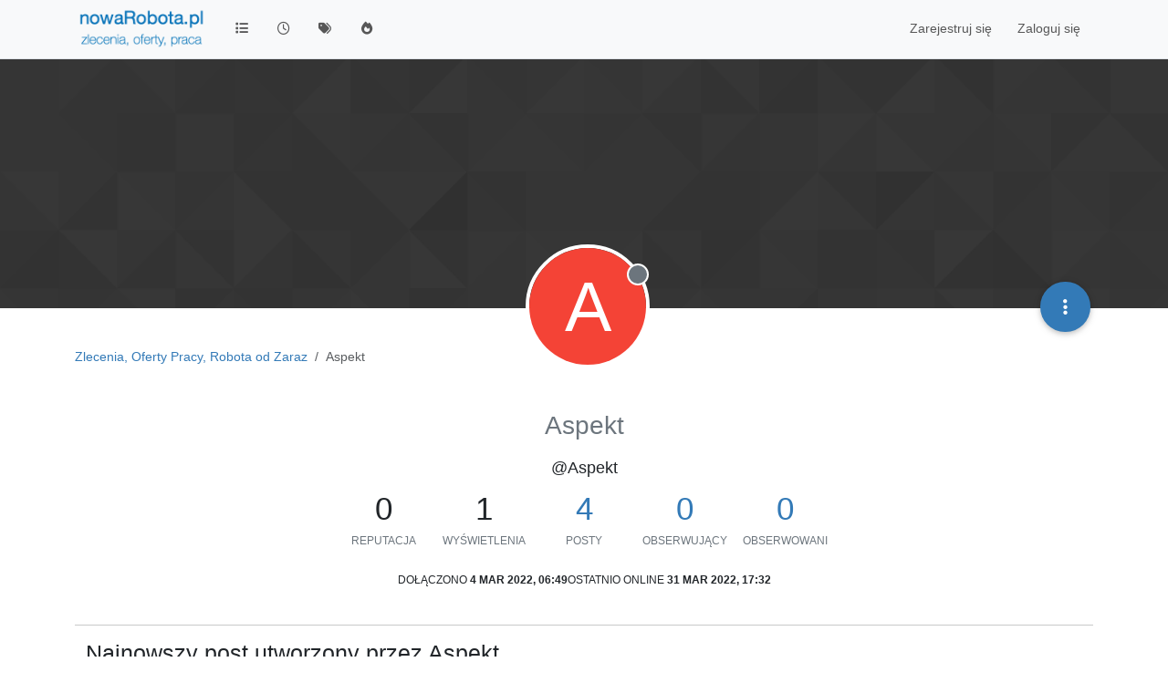

--- FILE ---
content_type: text/html; charset=utf-8
request_url: https://www.nowarobota.pl/user/aspekt
body_size: 8865
content:
<!DOCTYPE html>
<html lang="pl" data-dir="ltr" style="direction: ltr;">
<head>
<title>Aspekt | nowaRobota.pl</title>
<meta name="viewport" content="width&#x3D;device-width, initial-scale&#x3D;1.0" />
	<meta name="content-type" content="text/html; charset=UTF-8" />
	<meta name="apple-mobile-web-app-capable" content="yes" />
	<meta name="mobile-web-app-capable" content="yes" />
	<meta property="og:site_name" content="nowaRobota.pl" />
	<meta name="msapplication-badge" content="frequency=30; polling-uri=https://www.nowarobota.pl/sitemap.xml" />
	<meta name="theme-color" content="#ffffff" />
	<meta name="keywords" content="Oferty pracy,Ogłoszenia o pracę,Praca w branży,Praca biurowa,Praca fiyczna,Szukam pracy,Dam pracę,Darmowe ogłoszenia pracy,praca w warszawie,praca dla kierowcy,programista java,zlecenia,zlecenia budowlane,zlecenia elektryk,remonty,budowa domów,zlecenia warszawa,robota,robota murarz,remont łazienki,meble na wymiar,sprzątanie,hydraulik,zlecę" />
	<meta name="msapplication-square150x150logo" content="/assets/uploads/system/site-logo.png" />
	<meta name="title" content="Aspekt" />
	<meta name="description" />
	<meta property="og:title" content="Aspekt" />
	<meta property="og:description" />
	<meta property="og:image" content="https://www.nowarobota.pl/assets/uploads/system/og-image.png" />
	<meta property="og:image:url" content="https://www.nowarobota.pl/assets/uploads/system/og-image.png" />
	<meta property="og:image:width" content="400" />
	<meta property="og:image:height" content="100" />
	<meta property="og:url" content="https://www.nowarobota.pl/user/aspekt" />
	
<link rel="stylesheet" type="text/css" href="/assets/client.css?v=27d703d2451" />
<link rel="icon" type="image/x-icon" href="/assets/uploads/system/favicon.ico?v&#x3D;27d703d2451" />
	<link rel="manifest" href="/manifest.webmanifest" crossorigin="use-credentials" />
	<link rel="search" type="application/opensearchdescription+xml" title="nowaRobota.pl" href="/osd.xml" />
	<link rel="apple-touch-icon" href="/assets/uploads/system/touchicon-orig.png" />
	<link rel="icon" sizes="36x36" href="/assets/uploads/system/touchicon-36.png" />
	<link rel="icon" sizes="48x48" href="/assets/uploads/system/touchicon-48.png" />
	<link rel="icon" sizes="72x72" href="/assets/uploads/system/touchicon-72.png" />
	<link rel="icon" sizes="96x96" href="/assets/uploads/system/touchicon-96.png" />
	<link rel="icon" sizes="144x144" href="/assets/uploads/system/touchicon-144.png" />
	<link rel="icon" sizes="192x192" href="/assets/uploads/system/touchicon-192.png" />
	<link rel="prefetch" href="/assets/src/modules/composer.js?v&#x3D;27d703d2451" />
	<link rel="prefetch" href="/assets/src/modules/composer/uploads.js?v&#x3D;27d703d2451" />
	<link rel="prefetch" href="/assets/src/modules/composer/drafts.js?v&#x3D;27d703d2451" />
	<link rel="prefetch" href="/assets/src/modules/composer/tags.js?v&#x3D;27d703d2451" />
	<link rel="prefetch" href="/assets/src/modules/composer/categoryList.js?v&#x3D;27d703d2451" />
	<link rel="prefetch" href="/assets/src/modules/composer/resize.js?v&#x3D;27d703d2451" />
	<link rel="prefetch" href="/assets/src/modules/composer/autocomplete.js?v&#x3D;27d703d2451" />
	<link rel="prefetch" href="/assets/templates/composer.tpl?v&#x3D;27d703d2451" />
	<link rel="prefetch" href="/assets/language/pl/topic.json?v&#x3D;27d703d2451" />
	<link rel="prefetch" href="/assets/language/pl/modules.json?v&#x3D;27d703d2451" />
	<link rel="prefetch" href="/assets/language/pl/tags.json?v&#x3D;27d703d2451" />
	<link rel="prefetch stylesheet" href="/assets/plugins/nodebb-plugin-markdown/styles/default.css" />
	<link rel="prefetch" href="/assets/language/pl/markdown.json?v&#x3D;27d703d2451" />
	<link rel="stylesheet" href="https://www.nowarobota.pl/assets/plugins/nodebb-plugin-emoji/emoji/styles.css?v&#x3D;27d703d2451" />
	<link rel="canonical" href="https://www.nowarobota.pl/user/aspekt" />
	
<script>
var config = JSON.parse('{"relative_path":"","upload_url":"/assets/uploads","asset_base_url":"/assets","assetBaseUrl":"/assets","siteTitle":"nowaRobota.pl","browserTitle":"nowaRobota.pl","description":"Oferty pracy w serwisie nowarobota.pl. Tysi\u0105ce ofert z wielu miast i kategorii. Aktualne i sprawdzone oferty pracy.","keywords":"Oferty pracy,Og\u0142oszenia o prac\u0119,Praca w bran\u017Cy,Praca biurowa,Praca fiyczna,Szukam pracy,Dam prac\u0119,Darmowe og\u0142oszenia pracy,praca w warszawie,praca dla kierowcy,programista java,zlecenia,zlecenia budowlane,zlecenia elektryk,remonty,budowa dom\xF3w,zlecenia warszawa,robota,robota murarz,remont \u0142azienki,meble na wymiar,sprz\u0105tanie,hydraulik,zlec\u0119","brand:logo":"&#x2F;assets&#x2F;uploads&#x2F;system&#x2F;site-logo.png","titleLayout":"&#123;pageTitle&#125; | &#123;browserTitle&#125;","showSiteTitle":false,"maintenanceMode":false,"postQueue":0,"minimumTitleLength":3,"maximumTitleLength":255,"minimumPostLength":8,"maximumPostLength":32767,"minimumTagsPerTopic":0,"maximumTagsPerTopic":5,"minimumTagLength":3,"maximumTagLength":15,"undoTimeout":10000,"useOutgoingLinksPage":false,"allowGuestHandles":false,"allowTopicsThumbnail":true,"usePagination":false,"disableChat":false,"disableChatMessageEditing":false,"maximumChatMessageLength":1000,"socketioTransports":["polling","websocket"],"socketioOrigins":"https://www.nowarobota.pl:*","websocketAddress":"","maxReconnectionAttempts":5,"reconnectionDelay":1500,"topicsPerPage":20,"postsPerPage":20,"maximumFileSize":2048,"theme:id":"nodebb-theme-persona","theme:src":"","defaultLang":"pl","userLang":"pl","loggedIn":false,"uid":-1,"cache-buster":"v=27d703d2451","topicPostSort":"oldest_to_newest","categoryTopicSort":"recently_replied","csrf_token":false,"searchEnabled":true,"searchDefaultInQuick":"titles","bootswatchSkin":"","composer:showHelpTab":true,"enablePostHistory":true,"timeagoCutoff":30,"timeagoCodes":["af","am","ar","az-short","az","be","bg","bs","ca","cs","cy","da","de-short","de","dv","el","en-short","en","es-short","es","et","eu","fa-short","fa","fi","fr-short","fr","gl","he","hr","hu","hy","id","is","it-short","it","ja","jv","ko","ky","lt","lv","mk","nl","no","pl","pt-br-short","pt-br","pt-short","pt","ro","rs","ru","rw","si","sk","sl","sq","sr","sv","th","tr-short","tr","uk","ur","uz","vi","zh-CN","zh-TW"],"cookies":{"enabled":false,"message":"[[global:cookies.message]]","dismiss":"[[global:cookies.accept]]","link":"[[global:cookies.learn-more]]","link_url":"https:&#x2F;&#x2F;www.cookiesandyou.com"},"thumbs":{"size":512},"emailPrompt":1,"useragent":{"isSafari":false},"fontawesome":{"pro":false,"styles":["solid","brands","regular"],"version":"6.7.2"},"activitypub":{"probe":0},"acpLang":"undefined","topicSearchEnabled":false,"disableCustomUserSkins":false,"defaultBootswatchSkin":"","composer-default":{},"hideSubCategories":false,"hideCategoryLastPost":false,"enableQuickReply":false,"markdown":{"highlight":1,"hljsLanguages":["common"],"theme":"default.css","defaultHighlightLanguage":"","externalMark":false},"emojiCustomFirst":false}');
var app = {
user: JSON.parse('{"uid":-1,"username":"Gość","displayname":"Gość","userslug":"","fullname":"Gość","email":"","icon:text":"?","icon:bgColor":"#aaa","groupTitle":"","groupTitleArray":[],"status":"offline","reputation":0,"email:confirmed":false,"unreadData":{"":{},"new":{},"watched":{},"unreplied":{}},"isAdmin":false,"isGlobalMod":false,"isMod":false,"privileges":{"chat":false,"chat:privileged":false,"upload:post:image":false,"upload:post:file":false,"signature":false,"invite":false,"group:create":false,"search:content":false,"search:users":false,"search:tags":false,"view:users":true,"view:tags":true,"view:groups":true,"local:login":false,"ban":false,"mute":false,"view:users:info":false},"blocks":[],"timeagoCode":"pl","offline":true,"lastRoomId":null,"isEmailConfirmSent":false}')
};
document.documentElement.style.setProperty('--panel-offset', `${localStorage.getItem('panelOffset') || 0}px`);
</script>

<!-- Global site tag (gtag.js) - Google Analytics -->
<script async src="https://www.googletagmanager.com/gtag/js?id=G-PX4C7E5MEN"></script>
<script>
  window.dataLayer = window.dataLayer || [];
  function gtag(){dataLayer.push(arguments);}
  gtag('js', new Date());
  gtag('config', 'G-PX4C7E5MEN');
  gtag('config', 'AW-1047147466');
</script>


<style>footer .my-footer{border-top:1px solid #eee;padding:5px 0;font-size:.85em;color:#666}.header .navbar-header a{cursor:pointer}@media only screen and (max-width:400px){.header .forum-logo{width:100%;margin-left:0}}</style>

</head>
<body class="page-user page-user-aspekt template-account-profile page-status-200 theme-persona user-guest skin-noskin">
<nav id="menu" class="slideout-menu hidden">
<section class="menu-section" data-section="navigation">
<ul class="menu-section-list text-bg-dark list-unstyled"></ul>
</section>
</nav>
<nav id="chats-menu" class="slideout-menu hidden">

</nav>
<main id="panel" class="slideout-panel">
<nav class="navbar sticky-top navbar-expand-lg bg-light header border-bottom py-0" id="header-menu" component="navbar">
<div class="container-lg justify-content-start flex-nowrap">
<div class="d-flex align-items-center me-auto" style="min-width: 0px;">
<button type="button" class="navbar-toggler border-0" id="mobile-menu">
<i class="fa fa-lg fa-fw fa-bars unread-count" ></i>
<span component="unread/icon" class="notification-icon fa fa-fw fa-book unread-count" data-content="0" data-unread-url="/unread"></span>
</button>
<div class="d-inline-flex align-items-center" style="min-width: 0px;">

<a class="navbar-brand" href="/">
<img alt="Zlecenia, Praca - nowaRobota.pl" class=" forum-logo d-inline-block align-text-bottom" src="/assets/uploads/system/site-logo.png?v=27d703d2451" />
</a>


</div>
</div>


<div component="navbar/title" class="visible-xs hidden">
<span></span>
</div>
<div id="nav-dropdown" class="collapse navbar-collapse d-none d-lg-block">
<ul id="main-nav" class="navbar-nav me-auto mb-2 mb-lg-0">


<li class="nav-item " title="Kategorie">
<a class="nav-link navigation-link "
 href="&#x2F;categories" >

<i class="fa fa-fw fa-list" data-content=""></i>


<span class="visible-xs-inline">Kategorie</span>


</a>

</li>



<li class="nav-item " title="Ostatnie">
<a class="nav-link navigation-link "
 href="&#x2F;recent" >

<i class="fa fa-fw fa-clock-o" data-content=""></i>


<span class="visible-xs-inline">Ostatnie</span>


</a>

</li>



<li class="nav-item " title="Tagi">
<a class="nav-link navigation-link "
 href="&#x2F;tags" >

<i class="fa fa-fw fa-tags" data-content=""></i>


<span class="visible-xs-inline">Tagi</span>


</a>

</li>



<li class="nav-item " title="Popularne">
<a class="nav-link navigation-link "
 href="&#x2F;popular" >

<i class="fa fa-fw fa-fire" data-content=""></i>


<span class="visible-xs-inline">Popularne</span>


</a>

</li>


</ul>
<ul class="navbar-nav mb-2 mb-lg-0 hidden-xs">
<li class="nav-item">
<a href="#" id="reconnect" class="nav-link hide" title="Zdaje się, że Twoje połączenie z nowaRobota.pl zostało przerwane. Zaczekaj na ponowne nawiązanie połączenia.">
<i class="fa fa-check"></i>
</a>
</li>
</ul>



<ul id="logged-out-menu" class="navbar-nav me-0 mb-2 mb-lg-0 align-items-center">

<li class="nav-item">
<a class="nav-link" href="/register">
<i class="fa fa-pencil fa-fw d-inline-block d-sm-none"></i>
<span>Zarejestruj się</span>
</a>
</li>

<li class="nav-item">
<a class="nav-link" href="/login">
<i class="fa fa-sign-in fa-fw d-inline-block d-sm-none"></i>
<span>Zaloguj się</span>
</a>
</li>
</ul>


</div>
</div>
</nav>
<script>
const rect = document.getElementById('header-menu').getBoundingClientRect();
const offset = Math.max(0, rect.bottom);
document.documentElement.style.setProperty('--panel-offset', offset + `px`);
</script>
<div class="container-lg pt-3" id="content">
<noscript>
<div class="alert alert-danger">
<p>
Your browser does not seem to support JavaScript. As a result, your viewing experience will be diminished, and you have been placed in <strong>read-only mode</strong>.
</p>
<p>
Please download a browser that supports JavaScript, or enable it if it's disabled (i.e. NoScript).
</p>
</div>
</noscript>
<div class="account">

<ol class="breadcrumb" itemscope="itemscope" itemprop="breadcrumb" itemtype="http://schema.org/BreadcrumbList">

<li itemscope="itemscope" itemprop="itemListElement" itemtype="http://schema.org/ListItem" class="breadcrumb-item ">
<meta itemprop="position" content="0" />
<a href="https://www.nowarobota.pl" itemprop="item">
<span itemprop="name">
Zlecenia, Oferty Pracy, Robota od Zaraz

</span>
</a>
</li>

<li component="breadcrumb/current" itemscope="itemscope" itemprop="itemListElement" itemtype="http://schema.org/ListItem" class="breadcrumb-item active">
<meta itemprop="position" content="1" />

<span itemprop="name">
Aspekt




</span>

</li>

</ol>

<div data-widget-area="header">

</div>
<div class="cover" component="account/cover" style="background-image: url(/assets/images/cover-default.png); background-position: 50% 50%;">
<div class="avatar-wrapper" data-uid="132">

<div class="avatar avatar-rounded" style="background-color: #f44336; --avatar-size: 128px;" title="Aspekt">A</div>

<span component="user/status" class="position-absolute border border-white border-2 rounded-circle status offline"><span class="visually-hidden">Niedostępny</span></span>

</div>
<div class="container">



<div class="btn-group account-fab bottom-sheet">
<button type="button" class="persona-fab dropdown-toggle" data-bs-toggle="dropdown" aria-haspopup="true" aria-expanded="false">
<i class="fa fa-ellipsis-v"></i>
</button>
<ul class="dropdown-menu dropdown-menu-end account-sub-links" role="menu">

<li>
<a class="dropdown-item" href="/user/aspekt" class="d-inline-block" id="profile" role="menuitem">Profil</a>
</li>







<li role="separator" class="dropdown-divider"></li>
<li><a class="dropdown-item d-flex justify-content-between align-items-center" href="/user/aspekt/following" role="menuitem">Obserwowani <span class="badge bg-secondary rounded-pill ms-2" title="0">0</span></a></li>
<li><a class="dropdown-item d-flex justify-content-between align-items-center" href="/user/aspekt/followers" role="menuitem">Obserwujący <span class="badge bg-secondary rounded-pill ms-2" title="0">0</span></a></li>

<li role="separator" class="dropdown-divider"></li>
<li><a class="dropdown-item d-flex justify-content-between align-items-center" href="/user/aspekt/topics" role="menuitem">Tematy <span class="badge bg-secondary rounded-pill ms-2" title="3">3</span></a></li>
<li><a class="dropdown-item d-flex justify-content-between align-items-center" href="/user/aspekt/posts" role="menuitem">Posty <span class="badge bg-secondary rounded-pill ms-2" title="4">4</span></a></li>
<li><a class="dropdown-item d-flex justify-content-between align-items-center" href="/user/aspekt/groups" role="menuitem">Grupy <span class="badge bg-secondary rounded-pill ms-2" title="0">0</span></a></li>


</ul>
</div>
</div>
</div>
<div class="profile row">
<h1 class="fullname text-center fs-2 text-secondary fw-light">Aspekt</h1>
<div class="d-flex gap-2 justify-content-center mb-2" component="user/badges"></div>
<h2 class="username text-center fs-5">@Aspekt</h2>



<div class="account-stats fs-1 text-center mb-3">

<div class="stat d-inline-block" style="min-width: 100px;">
<div title="0">0</div>
<div class="stat-label text-xs text-uppercase text-secondary">Reputacja</div>
</div>

<div class="stat d-inline-block" style="min-width: 100px;">
<div title="1">1</div>
<div class="stat-label text-xs text-uppercase text-secondary">Wyświetlenia</div>
</div>
<div class="stat d-inline-block" style="min-width: 100px;">
<div><a title="4" href="/user/aspekt/posts">4</a></div>
<div class="stat-label text-xs text-uppercase text-secondary">Posty</div>
</div>
<div class="stat d-inline-block" style="min-width: 100px;">
<div><a title="0" href="/user/aspekt/followers">0</a></div>
<div class="stat-label text-xs text-uppercase text-secondary">Obserwujący</div>
</div>
<div class="stat d-inline-block" style="min-width: 100px;">
<div><a title="0" href="/user/aspekt/following">0</a></div>
<div class="stat-label text-xs text-uppercase text-secondary">Obserwowani</div>
</div>
</div>
<div class="profile-meta text-xs text-uppercase d-flex gap-3 flex-wrap justify-content-center">
<div class="w-100 d-flex gap-3 justify-content-center">
<div>
<span class="stat-label">Dołączono</span>
<span class="timeago fw-bold" title="2022-03-04T06:49:43.665Z"></span>
</div>
<div>
<span class="stat-label">Ostatnio online</span>
<span class="timeago fw-bold" title="2022-03-31T17:32:06.442Z"></span>
</div>
</div>







</div>
</div>
<hr />
<div class="row">
<div class="col-12 account-block hidden">
<div class="account-picture-block text-center">
<span>
<span class="account-username"> Aspekt</span>
</span>

<a component="account/unfollow" href="#" class="btn btn-outline-secondary hide">Przestań obserwować</a>
<a component="account/follow" href="#" class="btn btn-primary">Obserwuj</a>

</div>
</div>
</div>


<div class="row">


<div class="col-lg-12 col-12">
<h1 class="fs-3">Najnowszy post utworzony przez Aspekt</h1>
<div class="col-12">
<ul component="posts" class="posts-list list-unstyled">

<li component="post" class="posts-list-item row " data-pid="294" data-uid="132">
<div class="col-lg-11 col-sm-10 col-9 post-body pb-3">
<a class="topic-title text-reset" href="/post/294">
Pokrewne
</a>
<div component="post/content" class="content mb-3">
<p dir="auto">ASPEKT - NOWE SPOJRZENIE NA PRACE!<br />
Jesteśmy agencja pracy na polskim rynku.<br />
Oferujemy profesjonalne usługi zatrudnienia osób z Ukrainy, Mołdawii , Gruzji oraz krajów Wschodnich.</p>
<p dir="auto">Specjalizujemy się w szeroko pojętym Outsourcing oraz Leasingu pracowniczym.</p>
<p dir="auto">Działamy w oparciu o najwyższe standardy etyczne i biznesowe.</p>
<p dir="auto">Jesteśmy otwarci na wszelkie warianty współpracy.</p>
<p dir="auto">Kompleksowa pomoc administracyjna i Team Lidera.</p>
<p dir="auto">Jeśli potrzebujesz pracowników.<br />
Masz trudności z ich znalezieniem?<br />
Jeśli brakuje ci rąk do pracy. Napisz.!!</p>
<p dir="auto">Gwarantujemy rzetelnych, dyspozycyjnych i uczciwych pracowników  dla każdej firmy. Dostosujemy się do Twoich potrzeb.</p>
<p dir="auto">Skontaktuj się właśnie z Nami -  to nic nie kosztuje.!</p>

</div>
<div class="mb-3">
<a class="topic-category text-xs fw-bold text-uppercase text-secondary mb-3" href="/category/3/transport">napisane w Transport</a>



</div>
<div class="post-info">
<a href="/user/aspekt"><span title="Aspekt" data-uid="132" class="avatar user-img not-responsive avatar-rounded" component="avatar/icon" style="--avatar-size: 28px; background-color: #f44336">A</span></a>
<div class="post-author text-secondary text-uppercase">
<a class="text-reset" href="/user/aspekt">Aspekt</a><br />
<span class="timeago" title="2022-03-21T07:27:19.362Z"></span>
</div>
</div>
</div>
</li>

<li component="post" class="posts-list-item row " data-pid="293" data-uid="132">
<div class="col-lg-11 col-sm-10 col-9 post-body pb-3">
<a class="topic-title text-reset" href="/post/293">
RE: Pracownik gospodarczy
</a>
<div component="post/content" class="content mb-3">
<p dir="auto">ASPEKT - NOWE SPOJRZENIE NA PRACE!<br />
Jesteśmy agencja pracy na polskim rynku.<br />
Oferujemy profesjonalne usługi zatrudnienia osób z Ukrainy, Mołdawii , Gruzji oraz krajów Wschodnich.</p>
<p dir="auto">Specjalizujemy się w szeroko pojętym Outsourcing oraz Leasingu pracowniczym.</p>
<p dir="auto">Działamy w oparciu o najwyższe standardy etyczne i biznesowe.</p>
<p dir="auto">Jesteśmy otwarci na wszelkie warianty współpracy.</p>
<p dir="auto">Jeśli potrzebujesz pracowników.<br />
Masz trudności z ich znalezieniem?<br />
Jeśli brakuje ci rąk do pracy. Napisz.!!</p>
<p dir="auto">Gwarantujemy rzetelnych, dyspozycyjnych i uczciwych pracowników  dla każdej firmy. Dostosujemy się do Twoich potrzeb.</p>
<p dir="auto">Skontaktuj się właśnie z Nami -  to nic nie kosztuje.!</p>

</div>
<div class="mb-3">
<a class="topic-category text-xs fw-bold text-uppercase text-secondary mb-3" href="/category/5/praca-fizyczna">napisane w Praca fizyczna</a>

</div>
<div class="post-info">
<a href="/user/aspekt"><span title="Aspekt" data-uid="132" class="avatar user-img not-responsive avatar-rounded" component="avatar/icon" style="--avatar-size: 28px; background-color: #f44336">A</span></a>
<div class="post-author text-secondary text-uppercase">
<a class="text-reset" href="/user/aspekt">Aspekt</a><br />
<span class="timeago" title="2022-03-21T07:25:13.467Z"></span>
</div>
</div>
</div>
</li>

<li component="post" class="posts-list-item row " data-pid="292" data-uid="132">
<div class="col-lg-11 col-sm-10 col-9 post-body pb-3">
<a class="topic-title text-reset" href="/post/292">
Pokrewne
</a>
<div component="post/content" class="content mb-3">
<p dir="auto">ASPEKT - NOWE SPOJRZENIE NA PRACE!<br />
Jesteśmy agencja pracy na polskim rynku.<br />
Oferujemy profesjonalne usługi zatrudnienia osób z Ukrainy, Mołdawii , Gruzji oraz krajów Wschodnich.</p>
<p dir="auto">Specjalizujemy się w szeroko pojętym Outsourcing oraz Leasingu pracowniczym.</p>
<p dir="auto">Działamy w oparciu o najwyższe standardy etyczne i biznesowe.</p>
<p dir="auto">Jesteśmy otwarci na wszelkie warianty współpracy.</p>
<p dir="auto">Kompleksowa pomoc administracyjna i Team Lidera.</p>
<p dir="auto">Jeśli potrzebujesz pracowników.<br />
Masz trudności z ich znalezieniem?<br />
Jeśli brakuje ci rąk do pracy. Napisz.!!</p>
<p dir="auto">Gwarantujemy rzetelnych, dyspozycyjnych i uczciwych pracowników  dla każdej firmy. Dostosujemy się do Twoich potrzeb.</p>
<p dir="auto">Skontaktuj się właśnie z Nami -  to nic nie kosztuje.!</p>

</div>
<div class="mb-3">
<a class="topic-category text-xs fw-bold text-uppercase text-secondary mb-3" href="/category/5/praca-fizyczna">napisane w Praca fizyczna</a>



</div>
<div class="post-info">
<a href="/user/aspekt"><span title="Aspekt" data-uid="132" class="avatar user-img not-responsive avatar-rounded" component="avatar/icon" style="--avatar-size: 28px; background-color: #f44336">A</span></a>
<div class="post-author text-secondary text-uppercase">
<a class="text-reset" href="/user/aspekt">Aspekt</a><br />
<span class="timeago" title="2022-03-21T07:22:29.184Z"></span>
</div>
</div>
</div>
</li>

<li component="post" class="posts-list-item row " data-pid="240" data-uid="132">
<div class="col-lg-11 col-sm-10 col-9 post-body pb-3">
<a class="topic-title text-reset" href="/post/240">
13 branż
</a>
<div component="post/content" class="content mb-3">
<p dir="auto">ASPEKT - NOWE SPOJRZENIE NA PRACE!<br />
Jesteśmy agencja pracy na polskim rynku.<br />
Oferujemy profesjonalne usługi zatrudnienia osób z Ukrainy, Mołdawii , Gruzji oraz krajów Wschodnich.</p>
<p dir="auto">Specjalizujemy się w szeroko pojętym Outsourcing oraz Leasingu pracowniczym.</p>
<p dir="auto">Działamy w oparciu o najwyższe standardy etyczne i biznesowe.</p>
<p dir="auto">Jesteśmy otwarci na wszelkie warianty współpracy.</p>
<p dir="auto">Kompleksowa pomoc administracyjna i Team Lidera.</p>
<p dir="auto">Jeśli potrzebujesz pracowników.<br />
Masz trudności z ich znalezieniem?<br />
Jeśli brakuje ci rąk do pracy. Napisz.!!</p>
<p dir="auto">Gwarantujemy rzetelnych, dyspozycyjnych i uczciwych pracowników  dla każdej firmy. Dostosujemy się do Twoich potrzeb.</p>
<p dir="auto">Skontaktuj się właśnie z Nami -  to nic nie kosztuje.!<br />
Helena 731962735</p>

</div>
<div class="mb-3">
<a class="topic-category text-xs fw-bold text-uppercase text-secondary mb-3" href="/category/6/inne">napisane w Inne</a>



</div>
<div class="post-info">
<a href="/user/aspekt"><span title="Aspekt" data-uid="132" class="avatar user-img not-responsive avatar-rounded" component="avatar/icon" style="--avatar-size: 28px; background-color: #f44336">A</span></a>
<div class="post-author text-secondary text-uppercase">
<a class="text-reset" href="/user/aspekt">Aspekt</a><br />
<span class="timeago" title="2022-03-04T06:52:42.999Z"></span>
</div>
</div>
</div>
</li>

</ul>
</div>
</div>

</div>
<div id="user-action-alert" class="alert alert-success hide"></div>
</div><script id="ajaxify-data" type="application/json">{"uid":132,"username":"Aspekt","userslug":"aspekt","email":"","email:confirmed":true,"joindate":1646376583665,"lastonline":1648747926442,"picture":null,"icon:bgColor":"#f44336","fullname":"","birthday":"","aboutme":"","signature":"","uploadedpicture":null,"profileviews":1,"reputation":0,"postcount":4,"topiccount":3,"lastposttime":1647847639362,"banned":false,"banned:expire":0,"status":"offline","flags":null,"followerCount":0,"followingCount":0,"cover:url":"/assets/images/cover-default.png","cover:position":"50% 50%","groupTitle":null,"mutedUntil":0,"mutedReason":null,"website":null,"location":null,"displayname":"Aspekt","groupTitleArray":[],"icon:text":"A","joindateISO":"2022-03-04T06:49:43.665Z","lastonlineISO":"2022-03-31T17:32:06.442Z","muted":false,"banned_until":0,"banned_until_readable":"Not Banned","isLocal":true,"aboutmeParsed":"","age":0,"emailHidden":true,"emailClass":"","moderationNote":"","isBlocked":false,"yourid":-1,"theirid":132,"isTargetAdmin":false,"isAdmin":false,"isGlobalModerator":false,"isModerator":false,"isAdminOrGlobalModerator":false,"isAdminOrGlobalModeratorOrModerator":false,"isSelfOrAdminOrGlobalModerator":false,"canEdit":false,"canBan":false,"canMute":false,"canFlag":true,"flagId":null,"canChangePassword":false,"isSelf":false,"isFollowing":false,"isFollowPending":false,"canChat":false,"hasPrivateChat":0,"iconBackgrounds":["#f44336","#e91e63","#9c27b0","#673ab7","#3f51b5","#2196f3","#009688","#1b5e20","#33691e","#827717","#e65100","#ff5722","#795548","#607d8b"],"showHidden":false,"allowProfilePicture":true,"allowCoverPicture":true,"allowProfileImageUploads":1,"allowedProfileImageExtensions":".png, .jpeg, .bmp, .gif, .jpg","groups":[],"selectedGroup":[],"disableSignatures":false,"reputation:disabled":false,"downvote:disabled":false,"profile_links":[],"username:disableEdit":0,"email:disableEdit":0,"blocksCount":0,"counts":{"posts":4,"topics":3,"shares":0,"groups":0,"following":0,"followers":0},"customUserFields":[{"icon":"fa-solid fa-globe","key":"website","min:rep":0,"name":"[[user:website]]","select-options":[],"type":"input-link"},{"icon":"fa-solid fa-map-pin","key":"location","min:rep":0,"name":"[[user:location]]","select-options":[],"type":"input-text"}],"posts":[{"pid":294,"tid":277,"toPid":null,"url":"https://www.nowarobota.pl/post/294","content":"<p dir=\"auto\">ASPEKT - NOWE SPOJRZENIE NA PRACE!<br />\nJesteśmy agencja pracy na polskim rynku.<br />\nOferujemy profesjonalne usługi zatrudnienia osób z Ukrainy, Mołdawii , Gruzji oraz krajów Wschodnich.<\/p>\n<p dir=\"auto\">Specjalizujemy się w szeroko pojętym Outsourcing oraz Leasingu pracowniczym.<\/p>\n<p dir=\"auto\">Działamy w oparciu o najwyższe standardy etyczne i biznesowe.<\/p>\n<p dir=\"auto\">Jesteśmy otwarci na wszelkie warianty współpracy.<\/p>\n<p dir=\"auto\">Kompleksowa pomoc administracyjna i Team Lidera.<\/p>\n<p dir=\"auto\">Jeśli potrzebujesz pracowników.<br />\nMasz trudności z ich znalezieniem?<br />\nJeśli brakuje ci rąk do pracy. Napisz.!!<\/p>\n<p dir=\"auto\">Gwarantujemy rzetelnych, dyspozycyjnych i uczciwych pracowników  dla każdej firmy. Dostosujemy się do Twoich potrzeb.<\/p>\n<p dir=\"auto\">Skontaktuj się właśnie z Nami -  to nic nie kosztuje.!<\/p>\n","sourceContent":null,"uid":132,"timestamp":1647847639362,"deleted":false,"upvotes":0,"downvotes":0,"replies":0,"votes":0,"timestampISO":"2022-03-21T07:27:19.362Z","user":{"uid":132,"username":"Aspekt","userslug":"aspekt","picture":null,"status":"offline","displayname":"Aspekt","icon:bgColor":"#f44336","icon:text":"A","isLocal":true},"topic":{"uid":132,"tid":277,"title":"Pokrewne","cid":3,"tags":[],"slug":"277/pokrewne","deleted":0,"scheduled":false,"postcount":1,"mainPid":294,"teaserPid":null,"timestamp":1647847639362,"titleRaw":"Pokrewne","timestampISO":"2022-03-21T07:27:19.362Z"},"category":{"cid":3,"name":"Transport","icon":"fa-bus","slug":"3/transport","parentCid":10,"bgColor":"#ba43e6","color":"#fff","backgroundImage":"","imageClass":"cover"},"isMainPost":true},{"pid":293,"tid":262,"toPid":null,"url":"https://www.nowarobota.pl/post/293","content":"<p dir=\"auto\">ASPEKT - NOWE SPOJRZENIE NA PRACE!<br />\nJesteśmy agencja pracy na polskim rynku.<br />\nOferujemy profesjonalne usługi zatrudnienia osób z Ukrainy, Mołdawii , Gruzji oraz krajów Wschodnich.<\/p>\n<p dir=\"auto\">Specjalizujemy się w szeroko pojętym Outsourcing oraz Leasingu pracowniczym.<\/p>\n<p dir=\"auto\">Działamy w oparciu o najwyższe standardy etyczne i biznesowe.<\/p>\n<p dir=\"auto\">Jesteśmy otwarci na wszelkie warianty współpracy.<\/p>\n<p dir=\"auto\">Jeśli potrzebujesz pracowników.<br />\nMasz trudności z ich znalezieniem?<br />\nJeśli brakuje ci rąk do pracy. Napisz.!!<\/p>\n<p dir=\"auto\">Gwarantujemy rzetelnych, dyspozycyjnych i uczciwych pracowników  dla każdej firmy. Dostosujemy się do Twoich potrzeb.<\/p>\n<p dir=\"auto\">Skontaktuj się właśnie z Nami -  to nic nie kosztuje.!<\/p>\n","sourceContent":null,"uid":132,"timestamp":1647847513467,"deleted":false,"upvotes":0,"downvotes":0,"replies":0,"votes":0,"timestampISO":"2022-03-21T07:25:13.467Z","user":{"uid":132,"username":"Aspekt","userslug":"aspekt","picture":null,"status":"offline","displayname":"Aspekt","icon:bgColor":"#f44336","icon:text":"A","isLocal":true},"topic":{"uid":158,"tid":262,"title":"Pracownik gospodarczy","cid":5,"tags":[],"slug":"262/pracownik-gospodarczy","deleted":0,"scheduled":false,"postcount":2,"mainPid":278,"teaserPid":293,"timestamp":1647597093514,"titleRaw":"Pracownik gospodarczy","timestampISO":"2022-03-18T09:51:33.514Z"},"category":{"cid":5,"name":"Praca fizyczna","icon":"fa-people-carry-box fa-solid","slug":"5/praca-fizyczna","parentCid":10,"bgColor":"#ba43e6","color":"#ffffff","backgroundImage":"","imageClass":"cover"},"isMainPost":false},{"pid":292,"tid":276,"toPid":null,"url":"https://www.nowarobota.pl/post/292","content":"<p dir=\"auto\">ASPEKT - NOWE SPOJRZENIE NA PRACE!<br />\nJesteśmy agencja pracy na polskim rynku.<br />\nOferujemy profesjonalne usługi zatrudnienia osób z Ukrainy, Mołdawii , Gruzji oraz krajów Wschodnich.<\/p>\n<p dir=\"auto\">Specjalizujemy się w szeroko pojętym Outsourcing oraz Leasingu pracowniczym.<\/p>\n<p dir=\"auto\">Działamy w oparciu o najwyższe standardy etyczne i biznesowe.<\/p>\n<p dir=\"auto\">Jesteśmy otwarci na wszelkie warianty współpracy.<\/p>\n<p dir=\"auto\">Kompleksowa pomoc administracyjna i Team Lidera.<\/p>\n<p dir=\"auto\">Jeśli potrzebujesz pracowników.<br />\nMasz trudności z ich znalezieniem?<br />\nJeśli brakuje ci rąk do pracy. Napisz.!!<\/p>\n<p dir=\"auto\">Gwarantujemy rzetelnych, dyspozycyjnych i uczciwych pracowników  dla każdej firmy. Dostosujemy się do Twoich potrzeb.<\/p>\n<p dir=\"auto\">Skontaktuj się właśnie z Nami -  to nic nie kosztuje.!<\/p>\n","sourceContent":null,"uid":132,"timestamp":1647847349184,"deleted":false,"upvotes":0,"downvotes":0,"replies":0,"votes":0,"timestampISO":"2022-03-21T07:22:29.184Z","user":{"uid":132,"username":"Aspekt","userslug":"aspekt","picture":null,"status":"offline","displayname":"Aspekt","icon:bgColor":"#f44336","icon:text":"A","isLocal":true},"topic":{"uid":132,"tid":276,"title":"Pokrewne","cid":5,"tags":[],"slug":"276/pokrewne","deleted":0,"scheduled":false,"postcount":1,"mainPid":292,"teaserPid":null,"timestamp":1647847349184,"titleRaw":"Pokrewne","timestampISO":"2022-03-21T07:22:29.184Z"},"category":{"cid":5,"name":"Praca fizyczna","icon":"fa-people-carry-box fa-solid","slug":"5/praca-fizyczna","parentCid":10,"bgColor":"#ba43e6","color":"#ffffff","backgroundImage":"","imageClass":"cover"},"isMainPost":true},{"pid":240,"tid":225,"toPid":null,"url":"https://www.nowarobota.pl/post/240","content":"<p dir=\"auto\">ASPEKT - NOWE SPOJRZENIE NA PRACE!<br />\nJesteśmy agencja pracy na polskim rynku.<br />\nOferujemy profesjonalne usługi zatrudnienia osób z Ukrainy, Mołdawii , Gruzji oraz krajów Wschodnich.<\/p>\n<p dir=\"auto\">Specjalizujemy się w szeroko pojętym Outsourcing oraz Leasingu pracowniczym.<\/p>\n<p dir=\"auto\">Działamy w oparciu o najwyższe standardy etyczne i biznesowe.<\/p>\n<p dir=\"auto\">Jesteśmy otwarci na wszelkie warianty współpracy.<\/p>\n<p dir=\"auto\">Kompleksowa pomoc administracyjna i Team Lidera.<\/p>\n<p dir=\"auto\">Jeśli potrzebujesz pracowników.<br />\nMasz trudności z ich znalezieniem?<br />\nJeśli brakuje ci rąk do pracy. Napisz.!!<\/p>\n<p dir=\"auto\">Gwarantujemy rzetelnych, dyspozycyjnych i uczciwych pracowników  dla każdej firmy. Dostosujemy się do Twoich potrzeb.<\/p>\n<p dir=\"auto\">Skontaktuj się właśnie z Nami -  to nic nie kosztuje.!<br />\nHelena 731962735<\/p>\n","sourceContent":null,"uid":132,"timestamp":1646376762999,"deleted":false,"upvotes":0,"downvotes":0,"replies":0,"votes":0,"timestampISO":"2022-03-04T06:52:42.999Z","user":{"uid":132,"username":"Aspekt","userslug":"aspekt","picture":null,"status":"offline","displayname":"Aspekt","icon:bgColor":"#f44336","icon:text":"A","isLocal":true},"topic":{"uid":132,"tid":225,"title":"13 branż","cid":6,"tags":[],"slug":"225/13-branż","deleted":0,"scheduled":false,"postcount":1,"mainPid":240,"teaserPid":null,"timestamp":1646376762999,"titleRaw":"13 branż","timestampISO":"2022-03-04T06:52:42.999Z"},"category":{"cid":6,"name":"Inne","icon":"fa-user-tie fa-solid","slug":"6/inne","parentCid":10,"bgColor":"#ba43e6","color":"#ffffff","backgroundImage":"","imageClass":"cover"},"isMainPost":true}],"latestPosts":[{"pid":294,"tid":277,"toPid":null,"url":"https://www.nowarobota.pl/post/294","content":"<p dir=\"auto\">ASPEKT - NOWE SPOJRZENIE NA PRACE!<br />\nJesteśmy agencja pracy na polskim rynku.<br />\nOferujemy profesjonalne usługi zatrudnienia osób z Ukrainy, Mołdawii , Gruzji oraz krajów Wschodnich.<\/p>\n<p dir=\"auto\">Specjalizujemy się w szeroko pojętym Outsourcing oraz Leasingu pracowniczym.<\/p>\n<p dir=\"auto\">Działamy w oparciu o najwyższe standardy etyczne i biznesowe.<\/p>\n<p dir=\"auto\">Jesteśmy otwarci na wszelkie warianty współpracy.<\/p>\n<p dir=\"auto\">Kompleksowa pomoc administracyjna i Team Lidera.<\/p>\n<p dir=\"auto\">Jeśli potrzebujesz pracowników.<br />\nMasz trudności z ich znalezieniem?<br />\nJeśli brakuje ci rąk do pracy. Napisz.!!<\/p>\n<p dir=\"auto\">Gwarantujemy rzetelnych, dyspozycyjnych i uczciwych pracowników  dla każdej firmy. Dostosujemy się do Twoich potrzeb.<\/p>\n<p dir=\"auto\">Skontaktuj się właśnie z Nami -  to nic nie kosztuje.!<\/p>\n","sourceContent":null,"uid":132,"timestamp":1647847639362,"deleted":false,"upvotes":0,"downvotes":0,"replies":0,"votes":0,"timestampISO":"2022-03-21T07:27:19.362Z","user":{"uid":132,"username":"Aspekt","userslug":"aspekt","picture":null,"status":"offline","displayname":"Aspekt","icon:bgColor":"#f44336","icon:text":"A","isLocal":true},"topic":{"uid":132,"tid":277,"title":"Pokrewne","cid":3,"tags":[],"slug":"277/pokrewne","deleted":0,"scheduled":false,"postcount":1,"mainPid":294,"teaserPid":null,"timestamp":1647847639362,"titleRaw":"Pokrewne","timestampISO":"2022-03-21T07:27:19.362Z"},"category":{"cid":3,"name":"Transport","icon":"fa-bus","slug":"3/transport","parentCid":10,"bgColor":"#ba43e6","color":"#fff","backgroundImage":"","imageClass":"cover"},"isMainPost":true},{"pid":293,"tid":262,"toPid":null,"url":"https://www.nowarobota.pl/post/293","content":"<p dir=\"auto\">ASPEKT - NOWE SPOJRZENIE NA PRACE!<br />\nJesteśmy agencja pracy na polskim rynku.<br />\nOferujemy profesjonalne usługi zatrudnienia osób z Ukrainy, Mołdawii , Gruzji oraz krajów Wschodnich.<\/p>\n<p dir=\"auto\">Specjalizujemy się w szeroko pojętym Outsourcing oraz Leasingu pracowniczym.<\/p>\n<p dir=\"auto\">Działamy w oparciu o najwyższe standardy etyczne i biznesowe.<\/p>\n<p dir=\"auto\">Jesteśmy otwarci na wszelkie warianty współpracy.<\/p>\n<p dir=\"auto\">Jeśli potrzebujesz pracowników.<br />\nMasz trudności z ich znalezieniem?<br />\nJeśli brakuje ci rąk do pracy. Napisz.!!<\/p>\n<p dir=\"auto\">Gwarantujemy rzetelnych, dyspozycyjnych i uczciwych pracowników  dla każdej firmy. Dostosujemy się do Twoich potrzeb.<\/p>\n<p dir=\"auto\">Skontaktuj się właśnie z Nami -  to nic nie kosztuje.!<\/p>\n","sourceContent":null,"uid":132,"timestamp":1647847513467,"deleted":false,"upvotes":0,"downvotes":0,"replies":0,"votes":0,"timestampISO":"2022-03-21T07:25:13.467Z","user":{"uid":132,"username":"Aspekt","userslug":"aspekt","picture":null,"status":"offline","displayname":"Aspekt","icon:bgColor":"#f44336","icon:text":"A","isLocal":true},"topic":{"uid":158,"tid":262,"title":"Pracownik gospodarczy","cid":5,"tags":[],"slug":"262/pracownik-gospodarczy","deleted":0,"scheduled":false,"postcount":2,"mainPid":278,"teaserPid":293,"timestamp":1647597093514,"titleRaw":"Pracownik gospodarczy","timestampISO":"2022-03-18T09:51:33.514Z"},"category":{"cid":5,"name":"Praca fizyczna","icon":"fa-people-carry-box fa-solid","slug":"5/praca-fizyczna","parentCid":10,"bgColor":"#ba43e6","color":"#ffffff","backgroundImage":"","imageClass":"cover"},"isMainPost":false},{"pid":292,"tid":276,"toPid":null,"url":"https://www.nowarobota.pl/post/292","content":"<p dir=\"auto\">ASPEKT - NOWE SPOJRZENIE NA PRACE!<br />\nJesteśmy agencja pracy na polskim rynku.<br />\nOferujemy profesjonalne usługi zatrudnienia osób z Ukrainy, Mołdawii , Gruzji oraz krajów Wschodnich.<\/p>\n<p dir=\"auto\">Specjalizujemy się w szeroko pojętym Outsourcing oraz Leasingu pracowniczym.<\/p>\n<p dir=\"auto\">Działamy w oparciu o najwyższe standardy etyczne i biznesowe.<\/p>\n<p dir=\"auto\">Jesteśmy otwarci na wszelkie warianty współpracy.<\/p>\n<p dir=\"auto\">Kompleksowa pomoc administracyjna i Team Lidera.<\/p>\n<p dir=\"auto\">Jeśli potrzebujesz pracowników.<br />\nMasz trudności z ich znalezieniem?<br />\nJeśli brakuje ci rąk do pracy. Napisz.!!<\/p>\n<p dir=\"auto\">Gwarantujemy rzetelnych, dyspozycyjnych i uczciwych pracowników  dla każdej firmy. Dostosujemy się do Twoich potrzeb.<\/p>\n<p dir=\"auto\">Skontaktuj się właśnie z Nami -  to nic nie kosztuje.!<\/p>\n","sourceContent":null,"uid":132,"timestamp":1647847349184,"deleted":false,"upvotes":0,"downvotes":0,"replies":0,"votes":0,"timestampISO":"2022-03-21T07:22:29.184Z","user":{"uid":132,"username":"Aspekt","userslug":"aspekt","picture":null,"status":"offline","displayname":"Aspekt","icon:bgColor":"#f44336","icon:text":"A","isLocal":true},"topic":{"uid":132,"tid":276,"title":"Pokrewne","cid":5,"tags":[],"slug":"276/pokrewne","deleted":0,"scheduled":false,"postcount":1,"mainPid":292,"teaserPid":null,"timestamp":1647847349184,"titleRaw":"Pokrewne","timestampISO":"2022-03-21T07:22:29.184Z"},"category":{"cid":5,"name":"Praca fizyczna","icon":"fa-people-carry-box fa-solid","slug":"5/praca-fizyczna","parentCid":10,"bgColor":"#ba43e6","color":"#ffffff","backgroundImage":"","imageClass":"cover"},"isMainPost":true},{"pid":240,"tid":225,"toPid":null,"url":"https://www.nowarobota.pl/post/240","content":"<p dir=\"auto\">ASPEKT - NOWE SPOJRZENIE NA PRACE!<br />\nJesteśmy agencja pracy na polskim rynku.<br />\nOferujemy profesjonalne usługi zatrudnienia osób z Ukrainy, Mołdawii , Gruzji oraz krajów Wschodnich.<\/p>\n<p dir=\"auto\">Specjalizujemy się w szeroko pojętym Outsourcing oraz Leasingu pracowniczym.<\/p>\n<p dir=\"auto\">Działamy w oparciu o najwyższe standardy etyczne i biznesowe.<\/p>\n<p dir=\"auto\">Jesteśmy otwarci na wszelkie warianty współpracy.<\/p>\n<p dir=\"auto\">Kompleksowa pomoc administracyjna i Team Lidera.<\/p>\n<p dir=\"auto\">Jeśli potrzebujesz pracowników.<br />\nMasz trudności z ich znalezieniem?<br />\nJeśli brakuje ci rąk do pracy. Napisz.!!<\/p>\n<p dir=\"auto\">Gwarantujemy rzetelnych, dyspozycyjnych i uczciwych pracowników  dla każdej firmy. Dostosujemy się do Twoich potrzeb.<\/p>\n<p dir=\"auto\">Skontaktuj się właśnie z Nami -  to nic nie kosztuje.!<br />\nHelena 731962735<\/p>\n","sourceContent":null,"uid":132,"timestamp":1646376762999,"deleted":false,"upvotes":0,"downvotes":0,"replies":0,"votes":0,"timestampISO":"2022-03-04T06:52:42.999Z","user":{"uid":132,"username":"Aspekt","userslug":"aspekt","picture":null,"status":"offline","displayname":"Aspekt","icon:bgColor":"#f44336","icon:text":"A","isLocal":true},"topic":{"uid":132,"tid":225,"title":"13 branż","cid":6,"tags":[],"slug":"225/13-branż","deleted":0,"scheduled":false,"postcount":1,"mainPid":240,"teaserPid":null,"timestamp":1646376762999,"titleRaw":"13 branż","timestampISO":"2022-03-04T06:52:42.999Z"},"category":{"cid":6,"name":"Inne","icon":"fa-user-tie fa-solid","slug":"6/inne","parentCid":10,"bgColor":"#ba43e6","color":"#ffffff","backgroundImage":"","imageClass":"cover"},"isMainPost":true}],"bestPosts":[],"breadcrumbs":[{"text":"Zlecenia, Oferty Pracy, Robota od Zaraz","url":"https://www.nowarobota.pl"},{"text":"Aspekt"}],"title":"Aspekt","loggedIn":false,"loggedInUser":{"uid":-1,"username":"[[global:guest]]","picture":"","icon:text":"?","icon:bgColor":"#aaa"},"relative_path":"","template":{"name":"account/profile","account/profile":true},"url":"/user/aspekt","bodyClass":"page-user page-user-aspekt template-account-profile page-status-200 theme-persona user-guest","_header":{"tags":{"meta":[{"name":"viewport","content":"width&#x3D;device-width, initial-scale&#x3D;1.0"},{"name":"content-type","content":"text/html; charset=UTF-8","noEscape":true},{"name":"apple-mobile-web-app-capable","content":"yes"},{"name":"mobile-web-app-capable","content":"yes"},{"property":"og:site_name","content":"nowaRobota.pl"},{"name":"msapplication-badge","content":"frequency=30; polling-uri=https://www.nowarobota.pl/sitemap.xml","noEscape":true},{"name":"theme-color","content":"#ffffff"},{"name":"keywords","content":"Oferty pracy,Ogłoszenia o pracę,Praca w branży,Praca biurowa,Praca fiyczna,Szukam pracy,Dam pracę,Darmowe ogłoszenia pracy,praca w warszawie,praca dla kierowcy,programista java,zlecenia,zlecenia budowlane,zlecenia elektryk,remonty,budowa domów,zlecenia warszawa,robota,robota murarz,remont łazienki,meble na wymiar,sprzątanie,hydraulik,zlecę"},{"name":"msapplication-square150x150logo","content":"/assets/uploads/system/site-logo.png","noEscape":true},{"name":"title","content":"Aspekt","noEscape":true},{"name":"description","content":""},{"property":"og:title","content":"Aspekt","noEscape":true},{"property":"og:description","content":""},{"property":"og:image","content":"https://www.nowarobota.pl/assets/uploads/system/og-image.png","noEscape":true},{"property":"og:image:url","content":"https://www.nowarobota.pl/assets/uploads/system/og-image.png","noEscape":true},{"property":"og:image:width","content":"400"},{"property":"og:image:height","content":"100"},{"content":"https://www.nowarobota.pl/user/aspekt","property":"og:url"}],"link":[{"rel":"icon","type":"image/x-icon","href":"/assets/uploads/system/favicon.ico?v&#x3D;27d703d2451"},{"rel":"manifest","href":"/manifest.webmanifest","crossorigin":"use-credentials"},{"rel":"search","type":"application/opensearchdescription+xml","title":"nowaRobota.pl","href":"/osd.xml"},{"rel":"apple-touch-icon","href":"/assets/uploads/system/touchicon-orig.png"},{"rel":"icon","sizes":"36x36","href":"/assets/uploads/system/touchicon-36.png"},{"rel":"icon","sizes":"48x48","href":"/assets/uploads/system/touchicon-48.png"},{"rel":"icon","sizes":"72x72","href":"/assets/uploads/system/touchicon-72.png"},{"rel":"icon","sizes":"96x96","href":"/assets/uploads/system/touchicon-96.png"},{"rel":"icon","sizes":"144x144","href":"/assets/uploads/system/touchicon-144.png"},{"rel":"icon","sizes":"192x192","href":"/assets/uploads/system/touchicon-192.png"},{"rel":"prefetch","href":"/assets/src/modules/composer.js?v&#x3D;27d703d2451"},{"rel":"prefetch","href":"/assets/src/modules/composer/uploads.js?v&#x3D;27d703d2451"},{"rel":"prefetch","href":"/assets/src/modules/composer/drafts.js?v&#x3D;27d703d2451"},{"rel":"prefetch","href":"/assets/src/modules/composer/tags.js?v&#x3D;27d703d2451"},{"rel":"prefetch","href":"/assets/src/modules/composer/categoryList.js?v&#x3D;27d703d2451"},{"rel":"prefetch","href":"/assets/src/modules/composer/resize.js?v&#x3D;27d703d2451"},{"rel":"prefetch","href":"/assets/src/modules/composer/autocomplete.js?v&#x3D;27d703d2451"},{"rel":"prefetch","href":"/assets/templates/composer.tpl?v&#x3D;27d703d2451"},{"rel":"prefetch","href":"/assets/language/pl/topic.json?v&#x3D;27d703d2451"},{"rel":"prefetch","href":"/assets/language/pl/modules.json?v&#x3D;27d703d2451"},{"rel":"prefetch","href":"/assets/language/pl/tags.json?v&#x3D;27d703d2451"},{"rel":"prefetch stylesheet","type":"","href":"/assets/plugins/nodebb-plugin-markdown/styles/default.css"},{"rel":"prefetch","href":"/assets/language/pl/markdown.json?v&#x3D;27d703d2451"},{"rel":"stylesheet","href":"https://www.nowarobota.pl/assets/plugins/nodebb-plugin-emoji/emoji/styles.css?v&#x3D;27d703d2451"},{"rel":"canonical","href":"https://www.nowarobota.pl/user/aspekt"}]}},"widgets":{"footer":[{"html":"<footer id=\"footer\" class=\"container footer\">\r\n<div class=\"my-footer\">\r\n<a href=\"https://www.nowarobota.pl/footer/faq\">FAQ<\/a> | <a href=\"https://www.nowarobota.pl/footer/contact\">Kontakt<\/a> | <a href=\"https://www.nowarobota.pl/footer/rules\">Regulaminy<\/a> | By <a  target=\"_blank\" href=\"https://nodebb.org\">NodeBB<\/a> | <span class=\"copy\">2025 &copy; <a href=\"https://www.nowarobota.pl\">nowaRobota.pl<\/a><\/span>\r\n<\/div>\r\n<\/footer>"}]}}</script></div><!-- /.container#content -->
</main>

<div id="taskbar" component="taskbar" class="taskbar fixed-bottom">
<div class="navbar-inner"><ul class="nav navbar-nav"></ul></div>
</div>
<script defer src="/assets/nodebb.min.js?v=27d703d2451"></script>

<script>
if (document.readyState === 'loading') {
document.addEventListener('DOMContentLoaded', prepareFooter);
} else {
prepareFooter();
}
function prepareFooter() {

$(document).ready(function () {
app.coldLoad();
});
}
</script>
</body>
</html>

--- FILE ---
content_type: application/javascript; charset=UTF-8
request_url: https://www.nowarobota.pl/assets/forum/account-header.23cf56ee9a20ea5265fe.min.js
body_size: -830
content:
(self.webpackChunknodebb=self.webpackChunknodebb||[]).push([[1091,4884,5719,16852,34271,42289,43400,97082,99127],{7524:(v,b,s)=>{"use strict";var y,h;y=[s(72254),s(49897),s(33530),s(29930)],h=((p,i,f,a)=>{const o={};o.openChangeModal=()=>{socket.emit("user.getProfilePictures",{uid:ajaxify.data.uid},function(n,c){if(n)return a.error(n);const r=c.reduce(function(u,e){return u||e.type==="uploaded"},!1);app.parseAndTranslate("modals/change-picture",{pictures:c,uploaded:r,icon:{text:ajaxify.data["icon:text"],bgColor:ajaxify.data["icon:bgColor"]},defaultAvatar:ajaxify.data.defaultAvatar,allowProfileImageUploads:ajaxify.data.allowProfileImageUploads,iconBackgrounds:ajaxify.data.iconBackgrounds,user:{uid:ajaxify.data.uid,username:ajaxify.data.username,picture:ajaxify.data.picture,"icon:text":ajaxify.data["icon:text"],"icon:bgColor":ajaxify.data["icon:bgColor"]}},function(u){const e=f.dialog({className:"picture-switcher",title:"[[user:change-picture]]",message:u,show:!0,size:"large",buttons:{close:{label:"[[global:close]]",callback:D,className:"btn-link"},update:{label:"[[global:save-changes]]",callback:g}}});e.on("shown.bs.modal",l),e.on("click",".list-group-item",function(){e.find(".list-group-item").removeClass("active"),$(this).addClass("active")}),e.on("click","[data-bg-color]",function(){const x=$(this).attr("data-bg-color");$(this).addClass("selected").siblings().removeClass("selected"),e.find('[component="avatar/icon"]').css("background-color",x)}),t(e);function l(){ajaxify.data.picture?e.find(".list-group-item img").each(function(){this.getAttribute("src")===ajaxify.data.picture&&$(this).parents(".list-group-item").addClass("active")}):e.find('[data-type="default"]').addClass("active");const x=e.find(`[data-bg-color="${ajaxify.data["icon:bgColor"]}"]`);x.length?x.addClass("selected"):e.find('[data-bg-color="transparent"]').addClass("selected")}function g(){const x=e.find(".list-group-item.active").attr("data-type"),w=e.find("[data-bg-color].selected").attr("data-bg-color")||"transparent";d(x,w).then(()=>{o.updateHeader(x==="default"?"":e.find(".list-group-item.active img").attr("src"),w),ajaxify.refresh()}).catch(a.error)}function D(){e.modal("hide")}})})},o.updateHeader=(n,c)=>{if(parseInt(ajaxify.data.theirid,10)!==parseInt(ajaxify.data.yourid,10))return;!n&&ajaxify.data.defaultAvatar&&(n=ajaxify.data.defaultAvatar);const r=$('[component="header/avatar"] [component="avatar/picture"]'),u=$('[component="header/avatar"] [component="avatar/icon"]');if(n){if(!r.length&&u.length){const e=$("<img/>");$(u[0].attributes).each(function(){e.attr(this.nodeName,this.nodeValue)}),e.attr("component","avatar/picture").attr("src",n).insertBefore(u)}}else r.remove();c&&u.css({"background-color":c})};function t(n){function c(u){u=(u.startsWith("http")?"":config.relative_path)+u;const e=u+"?"+Date.now();o.updateHeader(e),ajaxify.data.picture&&ajaxify.data.picture.length?($(`#user-current-picture, img[data-uid="${ajaxify.data.theirid}"].avatar`).attr("src",e),ajaxify.data.uploadedpicture=u,ajaxify.data.picture=u):ajaxify.refresh(function(){$(`#user-current-picture, img[data-uid="${ajaxify.data.theirid}"].avatar`).attr("src",e)})}function r(){ajaxify.data.uploadedpicture===ajaxify.data.picture&&(ajaxify.refresh(),o.updateHeader())}n.find('[data-action="upload"]').on("click",function(){return n.modal("hide"),p.show({socketMethod:"user.uploadCroppedPicture",route:config.relative_path+"/api/user/"+ajaxify.data.userslug+"/uploadpicture",aspectRatio:1/1,paramName:"uid",paramValue:ajaxify.data.theirid,fileSize:ajaxify.data.maximumProfileImageSize,allowSkippingCrop:!1,title:"[[user:upload-picture]]",description:"[[user:upload-a-picture]]",accept:ajaxify.data.allowedProfileImageExtensions},function(u){c(u)}),!1}),n.find('[data-action="upload-url"]').on("click",function(){return n.modal("hide"),app.parseAndTranslate("modals/upload-picture-from-url",{},function(u){u.modal("show"),u.find(".upload-btn").on("click",function(){const e=u.find("#uploadFromUrl").val();return e&&(u.modal("hide"),p.handleImageCrop({url:e,socketMethod:"user.uploadCroppedPicture",aspectRatio:1,allowSkippingCrop:!1,paramName:"uid",paramValue:ajaxify.data.theirid},c)),!1})}),!1}),n.find('[data-action="remove-uploaded"]').on("click",function(){socket.emit("user.removeUploadedPicture",{uid:ajaxify.data.theirid},function(u){if(n.modal("hide"),u)return a.error(u);r()})})}function d(n,c){return i.put(`/users/${ajaxify.data.theirid}/picture`,{type:n,bgColor:c})}return o}).apply(b,y),h!==void 0&&(v.exports=h)},18675:()=>{(function(v){var b=v(window),s=function(i,f,a,o){if(arguments.length===3||o){if(a<i)return i;if(a>f)return f}return a},y=function(i){i.clientX=i.originalEvent.touches[0].clientX,i.clientY=i.originalEvent.touches[0].clientY},h=function(i){var f=(i.css("background-image").match(/^url\(['"]?(.*?)['"]?\)$/i)||[])[1];if(f){var a={width:0,height:0},o=new Image;return o.onload=function(){if(i.css("background-size")=="cover"){var t=i.innerWidth(),d=i.innerHeight(),n=t/d,c=o.width/o.height,r=1;c>=n?r=d/o.height:r=t/o.width,a.width=o.width*r,a.height=o.height*r}else a.width=o.width,a.height=o.height},o.src=f,a}};function p(i,f){this.element=i,this.options=f,this.init()}p.prototype.init=function(){var i=v(this.element),f=(i.css("background-image").match(/^url\(['"]?(.*?)['"]?\)$/i)||[])[1],a=this.options;if(f){var o={width:0,height:0};(a.bound||a.units=="percent")&&(o=h(i)),v(window).on("keydown.dbg",t=>{var d=i.css("background-position").match(/(-?\d+).*?\s(-?\d+)/)||[],n=parseInt(d[1])||0,c=parseInt(d[2])||0;a.units=="percent"&&(n=Math.round(n/-200*o.width),c=Math.round(c/-200*o.height));var r=0,u=0;return t.which===37?r=-5:t.which===39?r=5:t.which===38?u=-5:t.which===40&&(u=5),a.units==="percent"?(n=a.axis==="y"?n:s(-o.width/2,0,n+r,a.bound),c=a.axis==="x"?c:s(-o.height/2,0,c+u,a.bound),i.css("background-position",n/o.width*-200+"% "+c/o.height*-200+"%")):(n=a.axis==="y"?n:s(i.innerWidth()-o.width,0,n+r,a.bound),c=a.axis==="x"?c:s(i.innerHeight()-o.height,0,c+u,a.bound)),[37,38,39,40].includes(t.which)?!1:void 0}),i.on("mousedown.dbg touchstart.dbg",function(t){if(t.target===i[0]){if(t.preventDefault(),t.originalEvent.touches)y(t);else if(t.which!==1)return;var d=t.clientX,n=t.clientY,c=i.css("background-position").match(/(-?\d+).*?\s(-?\d+)/)||[],r=parseInt(c[1])||0,u=parseInt(c[2])||0;a.units=="percent"&&(r=Math.round(r/-200*o.width),u=Math.round(u/-200*o.height)),b.on("mousemove.dbg touchmove.dbg",function(e){e.preventDefault(),e.originalEvent.touches&&y(e);var l=e.clientX,g=e.clientY;a.units=="percent"?(r=a.axis==="y"?r:s(-o.width/2,0,r+l-d,a.bound),u=a.axis==="x"?u:s(-o.height/2,0,u+g-n,a.bound),i.css("background-position",r/o.width*-200+"% "+u/o.height*-200+"%")):(r=a.axis==="y"?r:s(i.innerWidth()-o.width,0,r+l-d,a.bound),u=a.axis==="x"?u:s(i.innerHeight()-o.height,0,u+g-n,a.bound),i.css("background-position",r+"px "+u+"px")),d=l,n=g}),b.on("mouseup.dbg touchend.dbg mouseleave.dbg",function(){a.done&&a.done(),b.off("mousemove.dbg touchmove.dbg"),b.off("mouseup.dbg touchend.dbg mouseleave.dbg")})}})}},p.prototype.disable=function(){var i=v(this.element);i.off("mousedown.dbg touchstart.dbg"),b.off("mousemove.dbg touchmove.dbg mouseup.dbg touchend.dbg mouseleave.dbg keydown.dbg")},v.fn.backgroundDraggable=function(i){var f=Array.prototype.slice.call(arguments,1);return this.each(function(){var a=v(this),o;typeof i>"u"||typeof i=="object"?(i=v.extend({},v.fn.backgroundDraggable.defaults,i),o=new p(this,i),a.data("dbg",o)):typeof i=="string"&&a.data("dbg")&&(o=a.data("dbg"),p.prototype[i].apply(o,f))})},v.fn.backgroundDraggable.defaults={bound:!0,axis:void 0,units:"pixels"}})(jQuery)},28061:(v,b,s)=>{"use strict";var y,h;y=[s(81335),s(49897),s(33530),s(29930)],h=function(p,i,f,a){const o={};o.banAccount=function(d,n){d=d||ajaxify.data.theirid,t({tpl:"modals/temporary-ban",title:"[[user:ban-account]]",onSubmit:function(c){const r=c.length>0?Date.now()+c.length*1e3*60*60*(parseInt(c.unit,10)?24:1):0;i.put("/users/"+d+"/ban",{until:r,reason:c.reason||""}).then(()=>{if(typeof n=="function")return n();ajaxify.refresh()}).catch(a.error)}})},o.unbanAccount=function(d){t({tpl:"modals/unban",title:"[[user:unban-account]]",onSubmit:function(n){i.del("/users/"+d+"/ban",{reason:n.reason||""}).then(()=>{ajaxify.refresh()}).catch(a.error)}})},o.muteAccount=function(d,n){d=d||ajaxify.data.theirid,t({tpl:"modals/temporary-mute",title:"[[user:mute-account]]",onSubmit:function(c){const r=c.length>0?Date.now()+c.length*1e3*60*60*(parseInt(c.unit,10)?24:1):0;i.put("/users/"+d+"/mute",{until:r,reason:c.reason||""}).then(()=>{if(typeof n=="function")return n();ajaxify.refresh()}).catch(a.error)}})},o.unmuteAccount=function(d){t({tpl:"modals/unmute",title:"[[user:unmute-account]]",onSubmit:function(n){i.del("/users/"+d+"/mute",{reason:n.reason||""}).then(()=>{ajaxify.refresh()}).catch(a.error)}})};function t(d){p.render(d.tpl,{}).then(function(n){const c=f.dialog({title:d.title,message:n,show:!0,onEscape:!0,buttons:{close:{label:"[[global:close]]",className:"btn-link"},submit:{label:d.title,callback:function(){const r=c.find("form").serializeArray().reduce(function(u,e){return u[e.name]=e.value,u},{});d.onSubmit(r)}}}})})}return o}.apply(b,y),h!==void 0&&(v.exports=h)},36684:(v,b,s)=>{"use strict";var y,h;y=[s(29930),s(18675)],h=function(p){const i={coverEl:null,saveFn:null};i.init=function(a,o,t,d){i.coverEl=a,i.saveFn=o,a.find(".upload").on("click",t),a.find(".resize").on("click",function(){f(a)}),a.find(".remove").on("click",d),a.on("dragover",i.onDragOver).on("drop",i.onDrop),a.find(".save").on("click",i.save),a.addClass("initialised")},i.onDragOver=function(a){a.stopPropagation(),a.preventDefault(),a.originalEvent.dataTransfer.dropEffect="copy"},i.onDrop=function(a){a.stopPropagation(),a.preventDefault();const o=a.originalEvent.dataTransfer.files,t=new FileReader;o.length&&o[0].type.match("image.*")&&(t.onload=function(d){i.coverEl.css("background-image","url("+d.target.result+")"),i.newCover=d.target.result},t.readAsDataURL(o[0]),f(i.coverEl))};function f(a){a.toggleClass("active",1).backgroundDraggable({axis:"y",units:"percent"}),p.alert({alert_id:"drag_start",title:"[[modules:cover.dragging-title]]",message:"[[modules:cover.dragging-message]]",timeout:5e3})}return i.save=function(){i.coverEl.addClass("saving"),i.saveFn(i.newCover||void 0,i.coverEl.css("background-position"),function(a){a?p.error(a):(i.coverEl.toggleClass("active",0),i.coverEl.backgroundDraggable("disable"),i.coverEl.off("dragover",i.onDragOver),i.coverEl.off("drop",i.onDrop),p.success("[[modules:cover.saved]]")),i.coverEl.removeClass("saving")})},i}.apply(b,y),h!==void 0&&(v.exports=h)},47283:(v,b,s)=>{"use strict";var y,h;y=[s(49897),s(33530),s(29930)],h=function(p,i,f){const a={};a.account=function(t,d){o(t,"[[user:delete-this-account-confirm]]","/account","[[user:account-deleted]]",d)},a.content=function(t,d){o(t,"[[user:delete-account-content-confirm]]","/content","[[user:account-content-deleted]]",d)},a.purge=function(t,d){o(t,"[[user:delete-all-confirm]]","","[[user:account-deleted]]",d)};function o(t,d,n,c,r){i.confirm(d,function(u){u&&p.del(`/users/${encodeURIComponent(t)}${n}`,{}).then(()=>{if(f.success(c),typeof r=="function")return r()}).catch(f.error)})}return a}.apply(b,y),h!==void 0&&(v.exports=h)},49897:(v,b,s)=>{"use strict";s.r(b),s.d(b,{del:()=>u,get:()=>t,head:()=>d,patch:()=>c,post:()=>n,put:()=>r});var y=s(91749),h=s.n(y),p=s(33530),i=s.n(p);const f=config.relative_path+"/api/v3";async function a(e,l){if(e.url=e.url.startsWith("/api")?config.relative_path+e.url:f+e.url,typeof l=="function"){o(e).then(g=>l(null,g),g=>l(g));return}try{return await o(e)}catch(g){if(g.message==="A valid login session was not found. Please log in and try again."){const{url:D}=await(0,y.fire)("filter:admin.reauth",{url:"login"});return(0,p.confirm)("[[error:api.reauth-required]]",x=>{x&&ajaxify.go(D)})}throw g}}async function o(e){const{url:l}=e;delete e.url,e.data&&!(e.data instanceof FormData)&&(e.data=JSON.stringify(e.data||{}),e.headers["content-type"]="application/json; charset=utf-8"),{options:e}=await(0,y.fire)("filter:api.options",{options:e}),e.data&&(e.body=e.data,delete e.data);const g=await fetch(l,e),{headers:D}=g;if(D.get("x-redirect"))return o({url:D.get("x-redirect"),...e});const x=D.get("content-type"),w=x&&x.startsWith("application/json");let E;if(e.method!=="HEAD"&&(w?E=await g.json():E=await g.text()),!g.ok)throw E?new Error(w?E.status.message:E):new Error(g.statusText);return w&&E&&E.hasOwnProperty("status")&&E.hasOwnProperty("response")?E.response:E}function t(e,l,g){return a({url:e+(l&&Object.keys(l).length?"?"+$.param(l):"")},g)}function d(e,l,g){return a({url:e+(l&&Object.keys(l).length?"?"+$.param(l):""),method:"HEAD"},g)}function n(e,l,g){return a({url:e,method:"POST",data:l,headers:{"x-csrf-token":config.csrf_token}},g)}function c(e,l,g){return a({url:e,method:"PATCH",data:l,headers:{"x-csrf-token":config.csrf_token}},g)}function r(e,l,g){return a({url:e,method:"PUT",data:l,headers:{"x-csrf-token":config.csrf_token}},g)}function u(e,l,g){return a({url:e,method:"DELETE",data:l,headers:{"x-csrf-token":config.csrf_token}},g)}},67910:(v,b,s)=>{"use strict";var y,h;y=[s(36684),s(72254),s(52473),s(17459),s(47283),s(28061),s(7524),s(49897),s(33530),s(29930)],h=function(p,i,f,a,o,t,d,n,c,r){const u={};let e;u.init=function(){e=ajaxify.data.isAdmin||ajaxify.data.isSelf||ajaxify.data.isGlobalModerator,l(),g(),e&&D(),f.get("account/follow").on("click",()=>x("follow")),f.get("account/unfollow").on("click",()=>x("unfollow")),f.get("account/chat").on("click",async function(){const{roomId:m}=await n.get(`/users/${encodeURIComponent(ajaxify.data.uid)}/chat`),C=await app.require("chat");m?C.openChat(m):C.newChat(ajaxify.data.uid)}),f.get("account/new-chat").on("click",async function(){(await app.require("chat")).newChat(ajaxify.data.uid,function(){f.get("account/chat").parent().removeClass("hidden")})}),f.get("account/ban").on("click",()=>t.banAccount(ajaxify.data.theirid)),f.get("account/mute").on("click",()=>t.muteAccount(ajaxify.data.theirid)),f.get("account/unban").on("click",()=>t.unbanAccount(ajaxify.data.theirid)),f.get("account/unmute").on("click",()=>t.unmuteAccount(ajaxify.data.theirid)),f.get("account/delete-account").on("click",()=>o.account(ajaxify.data.theirid)),f.get("account/delete-content").on("click",()=>o.content(ajaxify.data.theirid)),f.get("account/delete-all").on("click",()=>o.purge(ajaxify.data.theirid)),f.get("account/flag").on("click",w),f.get("account/already-flagged").on("click",E),f.get("account/block").on("click",()=>j("block")),f.get("account/unblock").on("click",()=>j("unblock"))};function l(){$(".account-sub-links li a").removeClass("active").each(function(){const m=$(this).attr("href");if(decodeURIComponent(m)===decodeURIComponent(window.location.pathname))return $(this).addClass("active"),!1})}function g(){$('[component="profile/change/picture"]').on("click",function(){return d.openChangeModal(),!1})}function D(){p.init(f.get("account/cover"),function(m,C,A){socket.emit("user.updateCover",{uid:ajaxify.data.uid,imageData:m,position:C},A)},function(){i.show({title:"[[user:upload-cover-picture]]",socketMethod:"user.updateCover",aspectRatio:NaN,allowSkippingCrop:!0,restrictImageDimension:!1,paramName:"uid",paramValue:ajaxify.data.theirid,accept:".png,.jpg,.bmp"},function(m){m=(m.startsWith("http")?"":config.relative_path)+m+"?"+Date.now(),f.get("account/cover").css("background-image","url("+m+")")})},k)}function x(m){const C=isFinite(ajaxify.data.uid)?ajaxify.data.uid:encodeURIComponent(ajaxify.data.userslug);return n[m==="follow"?"put":"del"]("/users/"+C+"/follow",void 0,function(A){if(A)return r.error(A);f.get("account/follow").toggleClass("hide",m==="follow"),f.get("account/unfollow").toggleClass("hide",m==="unfollow"),r.success("[[global:alert."+m+", "+ajaxify.data.username+"]]")}),!1}function w(){s.e(6574).then(function(){var m=[s(6574)];(function(C){C.showFlagModal({type:"user",id:ajaxify.data.uid})}).apply(null,m)}).catch(s.oe)}function E(){const m=$(this).data("flag-id");s.e(6574).then(function(){var C=[s(6574)];(function(A){c.confirm("[[flags:modal-confirm-rescind]]",function(I){I&&A.rescind(m)})}).apply(null,C)}).catch(s.oe)}function j(m){return socket.emit("user.toggleBlock",{blockeeUid:ajaxify.data.uid,blockerUid:app.user.uid,action:m},function(C,A){if(C)return r.error(C);f.get("account/block").toggleClass("hidden",A),f.get("account/unblock").toggleClass("hidden",!A)}),!1}function k(){a.translate("[[user:remove-cover-picture-confirm]]",function(m){c.confirm(m,function(C){C&&socket.emit("user.removeCover",{uid:ajaxify.data.uid},function(A){A?r.error(A):ajaxify.refresh()})})})}return u}.apply(b,y),h!==void 0&&(v.exports=h)},72254:(v,b,s)=>{"use strict";var y,h;y=[s(29930)],h=function(p){const i={};i.show=function(t,d){const n=t.hasOwnProperty("fileSize")&&t.fileSize!==void 0?parseInt(t.fileSize,10):!1;app.parseAndTranslate("modals/upload-file",{showHelp:t.hasOwnProperty("showHelp")&&t.showHelp!==void 0?t.showHelp:!0,fileSize:n,title:t.title||"[[global:upload-file]]",description:t.description||"",button:t.button||"[[global:upload]]",accept:t.accept?t.accept.replace(/,/g,"&#44; "):""},function(c){c.modal("show"),c.on("hidden.bs.modal",function(){c.remove()});const r=c.find("#uploadForm");t.route&&r.attr("action",t.route),c.find("#fileUploadSubmitBtn").on("click",function(){return $(this).addClass("disabled"),t.uploadModal=c,o(t,d),!1})})},i.handleImageCrop=function(t,d){$("#crop-picture-modal").remove(),app.parseAndTranslate("modals/crop_picture",{url:utils.escapeHTML(t.url)},async function(n){n.modal({backdrop:"static"}).modal("show");const c=parseInt($(window).height()/2,10),r=document.getElementById("cropped-image");$(r).css("max-height",c);const u=(await s.e(60239).then(s.t.bind(s,65643,23))).default;let e=new u(r,{aspectRatio:t.aspectRatio,autoCropArea:1,viewMode:1,checkCrossOrigin:!0,cropmove:function(){t.restrictImageDimension&&(e.cropBoxData.width>t.imageDimension&&e.setCropBoxData({width:t.imageDimension}),e.cropBoxData.height>t.imageDimension&&e.setCropBoxData({height:t.imageDimension}))},ready:function(){if(!a(e,t))return n.modal("hide");if(t.restrictImageDimension){const l=r.width<r.height?r.width:r.height,g=l>t.imageDimension?t.imageDimension:l;e.setCropBoxData({width:g,height:g})}n.find(".rotate").on("click",function(){const l=this.getAttribute("data-degrees");e.rotate(l)}),n.find(".flip").on("click",function(){const l=this.getAttribute("data-option");this.getAttribute("data-method")==="scaleX"?e.scaleX(l):e.scaleY(l),this.setAttribute("data-option",l*-1)}),n.find(".reset").on("click",function(){e.reset()}),n.find(".crop-btn").on("click",function(){$(this).addClass("disabled");const l=a(e,t);l&&(n.find("#upload-progress-bar").css("width","0%"),n.find("#upload-progress-box").show().removeClass("hide"),f({data:t,imageData:l,progressBarEl:n.find("#upload-progress-bar")},function(g,D){if(g)return n.find("#upload-progress-box").hide(),n.find(".upload-btn").removeClass("disabled"),n.find(".crop-btn").removeClass("disabled"),p.error(g);d(D.url),n.modal("hide")}))}),n.find(".upload-btn").on("click",async function(){$(this).addClass("disabled"),e.destroy();const l=(await s.e(60239).then(s.t.bind(s,65643,23))).default;e=new l(r,{viewMode:1,autoCropArea:1,ready:function(){n.find(".crop-btn").trigger("click")}})})}})})};function f(t,d){const n={};n[t.data.paramName]=t.data.paramValue,n.method=t.data.socketMethod,n.size=t.imageData.length,n.progress=0;const c=1e5;function r(){const u=t.imageData.slice(n.progress,n.progress+c);socket.emit("uploads.upload",{chunk:u,params:n},function(e,l){if(e)return p.error(e);if(n.progress+c<n.size)return n.progress+=u.length,t.progressBarEl.css("width",(n.progress/n.size*100).toFixed(2)+"%"),setTimeout(r,100);t.progressBarEl.css("width","100%"),d(null,l)})}r()}function a(t,d){let n;try{n=d.imageType?t.getCroppedCanvas().toDataURL(d.imageType):t.getCroppedCanvas().toDataURL()}catch(c){["The operation is insecure.","Failed to execute 'toDataURL' on 'HTMLCanvasElement': Tainted canvases may not be exported."].indexOf(c.message)!==-1?p.error("[[error:cors-error]]"):p.error(c.message);return}return n}function o(t,d){function n(l,g){l==="error"&&t.uploadModal.find("#fileUploadSubmitBtn").removeClass("disabled"),t.uploadModal.find("#alert-"+l).translateText(g).removeClass("hide")}const c=t.uploadModal.find("#fileInput");if(!c.val())return n("error","[[uploads:select-file-to-upload]]");const r=c[0].files[0],u=t.hasOwnProperty("fileSize")&&t.fileSize!==void 0?parseInt(t.fileSize,10):!1;if(u&&r.size>u*1024)return n("error","[[error:file-too-big, "+u+"]]");if(r.name.endsWith(".gif")){s.e(98463).then(function(){var l=[s(24187)];(function(g){g.ajaxSubmit(t.uploadModal,d)}).apply(null,l)}).catch(s.oe);return}const e=new FileReader;e.addEventListener("load",function(){const l=e.result;t.uploadModal.modal("hide"),i.handleImageCrop({url:l,imageType:r.type,socketMethod:t.socketMethod,aspectRatio:t.aspectRatio,allowSkippingCrop:t.allowSkippingCrop,restrictImageDimension:t.restrictImageDimension,imageDimension:t.imageDimension,paramName:t.paramName,paramValue:t.paramValue},d)},!1),r&&e.readAsDataURL(r)}return i}.apply(b,y),h!==void 0&&(v.exports=h)}}]);
